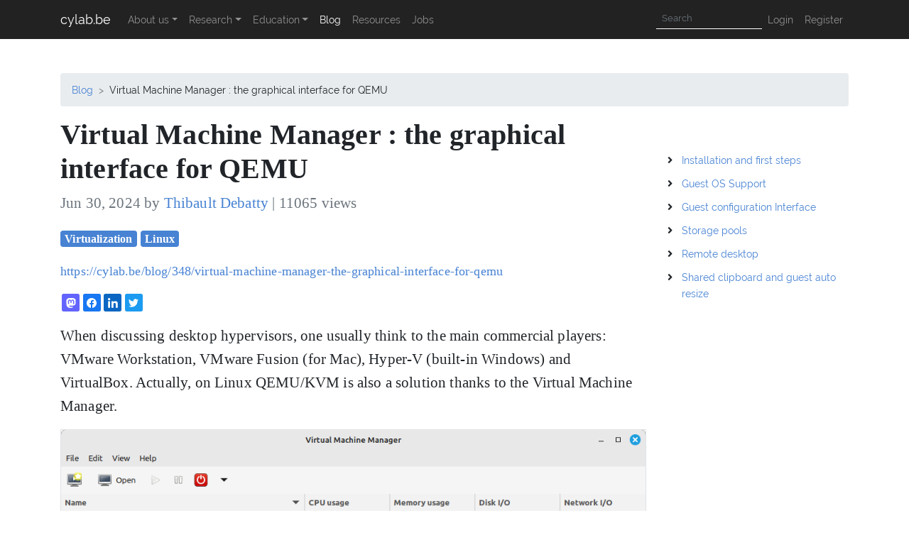

--- FILE ---
content_type: text/html; charset=utf-8
request_url: https://cylab.be/blog/348/virtual-machine-manager-the-graphical-interface-for-qemu?accept-cookies=1
body_size: 5460
content:
<!DOCTYPE html>
<html class="h-100" lang="en">
    <head>
    <meta charset="utf-8">
    <meta http-equiv="X-UA-Compatible" content="IE=edge">
    <meta name="viewport" content="width=device-width, initial-scale=1">

    <!-- CSRF Token -->
    <meta name="csrf-token" content="vV4gwsGJKf6hpTVrNgnDv4QB15T2Z9y5NOBO9Shx">

    <title>
                    Virtual Machine Manager : the graphical interface for QEMU |
                cylab.be</title>

    <!-- Scripts and CSS -->
    <script src="/js/app.1790fa8795dd52fae8ab95623a590149.js" defer></script>
    <link href="/css/app.ed5caa8488bd3bd6fab086f738133e5c.css" rel="stylesheet">

            

    <!-- bing webmaster validation -->
    <meta name="msvalidate.01" content="DD7E0AD703778C9D53AA9A627677FADB" />

    <!-- RSS feed -->
    <link rel="alternate" type="application/rss+xml"
          title="RSS Feed for cylab.be"
          href="/rss" />

        <link rel="canonical" href="https://cylab.be/blog/348/virtual-machine-manager-the-graphical-interface-for-qemu" />
    
    <!-- icon for apple devices -->
    <link rel="apple-touch-icon" href="/images/apple-touch-icon.png">
</head>    
    <body class="h-100">
        <!--nav-bar overlay-->
<nav class="navbar navbar-expand-md navbar-dark bg-dark">
    <div class="container">
        <a class="navbar-brand" href="https://cylab.be">cylab.be</a>

        <button class="navbar-toggler" type="button" data-toggle="collapse"
                data-target="#navbar-main" aria-controls="navbar-main"
                aria-expanded="false" aria-label="Toggle navigation">
            <span class="navbar-toggler-icon"></span>
        </button>

        <div class="collapse navbar-collapse highlight-active" id="navbar-main">
            <ul class="navbar-nav mr-auto">
                <li class="nav-item dropdown">
                    <a class="nav-link dropdown-toggle" href="https://cylab.be/about"
                       id='navbar-dropdown-about' role="button" data-toggle="dropdown"
                       aria-haspopup="true" aria-expanded="false">About us</a>
                    <div class="dropdown-menu" aria-labelledby="navbarDropdownTools">
                        <a class="dropdown-item" href="https://cylab.be/about">About us</a>
                        <a class="dropdown-item" href="https://cylab.be/people">People</a>
                        <a class="dropdown-item" href="https://cylab.be/contact">Contact</a>
                    </div>
                </li>

                <li class="nav-item dropdown">
                    <a class="nav-link dropdown-toggle" href="https://cylab.be/research"
                       id='navbarDropdownResearch' role="button" data-toggle="dropdown"
                       aria-haspopup="true" aria-expanded="false">Research</a>
                    <div class="dropdown-menu" aria-labelledby="navbarDropdownTools">
                        <a class="dropdown-item" href="https://cylab.be/research/topics">Topics</a>
                        <a class="dropdown-item" href="https://cylab.be/projects">Projects</a>
                        <a class="dropdown-item" href="https://cylab.be/publications">Publications</a>
                    </div>
                </li>

                <li class="nav-item dropdown">
                    <a class="nav-link dropdown-toggle" href="https://cylab.be/teaching"
                       id='navbarDropdownEducation' role="button" data-toggle="dropdown"
                       aria-haspopup="true" aria-expanded="false">Education</a>
                    <div class="dropdown-menu" aria-labelledby="navbarDropdownTools">
                        <a class="dropdown-item" href="https://cylab.be/teaching">Academic courses</a>
                        <a class="dropdown-item" href="https://cylab.be/c3">Cylab Cybersecurity Challenges (C3)</a>
                        <a class="dropdown-item" href="https://cylab.be/trainings">Customized trainings</a>
                        <a class="dropdown-item" href="https://cylab.be/internships">Internships</a>
                    </div>
                </li>

                <li class="nav-item">
                    <a class="nav-link" href="https://cylab.be/blog">Blog</a>
                </li>
                <li class="nav-item">
                    <a class="nav-link" href="https://cylab.be/resources">Resources</a>
                </li>
                <li class="nav-item">
                    <a class="nav-link" href="https://cylab.be/jobs">Jobs</a>
                </li>
                

                            </ul>

            <ul class="navbar-nav navbar-right">
                <li class="nav-item">
                    <!-- Search form -->
                    <form class="form-inline" action="https://cylab.be/search" method="GET" >
                        <input class="form-control form-control-sm my-1" type="text" placeholder="Search"
                               name="q"
                               aria-label="Search">
                        <!-- this hidden button is used for automated testing -->
                        <button type="submit" class="d-none" id="search">Search</button>
                    </form>
                </li>

                                <li>
                    <a class="nav-link" href="https://cylab.be/login">Login</a>
                </li>
                <li>
                    <a class="nav-link" href="https://cylab.be/register">Register</a>
                </li>
                            </ul>
        </div>
    </div>
</nav>

        <div class="container py-5">
    <nav aria-label="breadcrumb"
         class="d-print-none">
        <ol class="breadcrumb">
            <li class="breadcrumb-item">
                <a href="https://cylab.be/blog" class="text-decoration-none">
                    Blog
                </a>
            </li>

            <li class="breadcrumb-item">
                Virtual Machine Manager : the graphical interface for QEMU
            </li>
        </ol>
    </nav>

    
    <div class='row'>
        <div class='col-lg-9 blog-post'>
            <h1>Virtual Machine Manager : the graphical interface for QEMU</h1>

<div class="blog-post-header">
    <p class="text-muted">
        Jun 30, 2024 by
        <a href="https://cylab.be/blog/author/1">Thibault Debatty</a> |
        11065 views
    </p>

    <p>
        <a class="badge badge-primary text-decoration-none"
   href="https://cylab.be/blog/tag/43/virtualization">
    Virtualization
</a>
<a class="badge badge-primary text-decoration-none"
   href="https://cylab.be/blog/tag/30/linux">
    Linux
</a>
    </p>

    <p class="text-small">
        <a href="https://cylab.be/blog/348/virtual-machine-manager-the-graphical-interface-for-qemu">https://cylab.be/blog/348/virtual-machine-manager-the-graphical-interface-for-qemu</a>
    </p>

    <div class="shareon my-3 d-print-none">
        <a class="mastodon"></a>
        <a class="facebook"></a>
        <a class="linkedin"></a>
        <a class="twitter"></a>
    </div>
</div>

<p>When discussing desktop hypervisors, one usually think to the main commercial players: VMware Workstation, VMware Fusion (for Mac), Hyper-V (built-in Windows) and VirtualBox. Actually, on Linux QEMU/KVM is also a solution thanks to the Virtual Machine Manager.</p>
<p><a href="/storage/blog/348/files/gdzTIyPuLBj8UnET/virtual-machine-manager.png" rel="lightbox"><img src="/storage/blog/348/files/gdzTIyPuLBj8UnET/virtual-machine-manager.png" alt="virtual-machine-manager.png" class="img-fluid mt30 mb30 mx-auto d-block border"></a></p>
<p>Virtual Machine Manager (or <code>virt-manager</code>) is a graphical interface developed by Red Hat for managing virtual machines through the libvirt daemon. So the architecture is similar to something like Docker: the virtual machines are actually managed by a daemon running in the background (libvirtd), and the interface communicates with the daemon using a unix socket.</p>
<h2 id="installation-and-first-steps">Installation and first steps<a href="#installation-and-first-steps" class="heading-anchor"><i class="fas fa-link"></i></a></h2>
<p>On Debian and derivatives, you can install virt-manager with:</p>
<pre><code class="language-bash">sudo apt install virt-manager
</code></pre>
<p>Just to be sure, you can check that libvirt is correctly running in the background with:</p>
<pre><code class="language-bash">sudo service libvirtd status
</code></pre>
<p>Also, to allow communication with the daemon, you must be part of the <code>libvirt</code> users group:</p>
<pre><code class="language-bash">grep libvirt /etc/group
</code></pre>
<p>This also means that, <strong>after the installation, you must logout and login again</strong>&hellip;</p>
<p>As you may see on the screenshot here-above, virt-manager can show in real time the CPU, memory, network and storage utilization of every guest machine. But this is not enabled by default. You can enable these by heading to Edit &gt; Preferences &gt; Polling</p>
<p><a href="/storage/blog/348/files/NwASoO86jmxiIrEY/virt-manager-polling.png" rel="lightbox"><img src="/storage/blog/348/files/NwASoO86jmxiIrEY/virt-manager-polling.png" alt="virt-manager-polling.png" class="img-fluid mt30 mb30 mx-auto d-block border"></a></p>
<h2 id="guest-os-support">Guest OS Support<a href="#guest-os-support" class="heading-anchor"><i class="fas fa-link"></i></a></h2>
<p>Until now, <code>virt-manager</code> supported every OS I could test, including Ubuntu Server, Linux Mint and Windows 11.</p>
<p><a href="/storage/blog/348/files/DAiTteqevNxVLXM1/virt-manager-mint.png" rel="lightbox"><img src="/storage/blog/348/files/DAiTteqevNxVLXM1/virt-manager-mint.png" alt="virt-manager-mint.png" class="img-fluid mt30 mb30 mx-auto d-block border"></a></p>
<p><a href="/storage/blog/348/files/XJ9l06dusYjCJfwQ/qemu-win11.png" rel="lightbox"><img src="/storage/blog/348/files/XJ9l06dusYjCJfwQ/qemu-win11.png" alt="qemu-win11.png" class="img-fluid mt30 mb30 mx-auto d-block border"></a></p>
<h2 id="guest-configuration-interface">Guest configuration Interface<a href="#guest-configuration-interface" class="heading-anchor"><i class="fas fa-link"></i></a></h2>
<p>The guest configuration interface may look a little &lsquo;rough on the edges&rsquo; compared to competitors like VirtualBox, but it actually offer more details and control.</p>
<p><a href="/storage/blog/348/files/rl4PXuZWrOPHHt4O/virt-manager-details.png" rel="lightbox"><img src="/storage/blog/348/files/rl4PXuZWrOPHHt4O/virt-manager-details.png" alt="virt-manager-details.png" class="img-fluid mt30 mb30 mx-auto d-block border"></a></p>
<p>For example, <code>virt-manager</code> allows to create a virtual disk using iSCSI, GlusterFS as a backend.</p>
<p><a href="/storage/blog/348/files/NndhYUsNMmodMzzB/virt-manager-storage.png" rel="lightbox"><img src="/storage/blog/348/files/NndhYUsNMmodMzzB/virt-manager-storage.png" alt="virt-manager-storage.png" class="img-fluid mt30 mb30 mx-auto d-block border"></a></p>
<h2 id="storage-pools">Storage pools<a href="#storage-pools" class="heading-anchor"><i class="fas fa-link"></i></a></h2>
<p>In <code>virt-manager</code> all storage media are organized in pools. This includes DVD ISO images that you use during installation. This means that, to use an ISO for installing a new VM, you must first create a pool for the folder containing your ISO images.</p>
<p>To do so, open the menu <code>Edit &gt; Connection Details</code> (the connection represent the host computer). Then open the <code>Storage</code> tab. The left column lists all existing storage pools. At the first one, there should be only the default storage pool.</p>
<p><a href="/storage/blog/348/files/DurrnGs6vN8yEjzg/virt-manager-pools.png" rel="lightbox"><img src="/storage/blog/348/files/DurrnGs6vN8yEjzg/virt-manager-pools.png" alt="virt-manager-pools.png" class="img-fluid mt30 mb30 mx-auto d-block border"></a></p>
<p>To add a storage pool for your ISO images, click on the + icon at the bottom left, type an appropriate name, for the Type select &ldquo;Filesystem Directory&rdquo;, and for the Target Path select the directory where your ISO images are saved&hellip;</p>
<p><a href="/storage/blog/348/files/9CQjTYWCPA0X4sKu/virt-magner-storage-isos.png" rel="lightbox"><img src="/storage/blog/348/files/9CQjTYWCPA0X4sKu/virt-magner-storage-isos.png" alt="virt-magner-storage-isos.png" class="img-fluid mt30 mb30 mx-auto d-block border"></a></p>
<p>You are now all set to create your first VM. The process is quite straightforward&hellip;</p>
<h2 id="remote-desktop">Remote desktop<a href="#remote-desktop" class="heading-anchor"><i class="fas fa-link"></i></a></h2>
<p>By default, <code>virt-manager</code> will enable the SPICE (Simple Protocol for Independent Computing Environments) server for each VM, which means you can access the screen and keyboard of the VM using the built-in SPICE client, or any SPICE compatible client like remmina.</p>
<p><a href="/storage/blog/348/files/nUao4f2Q8TQqHtMl/remina-spice.png" rel="lightbox"><img src="/storage/blog/348/files/nUao4f2Q8TQqHtMl/remina-spice.png" alt="remina-spice.png" class="img-fluid mt30 mb30 mx-auto d-block border"></a></p>
<h2 id="shared-clipboard-and-guest-auto-resize">Shared clipboard and guest auto resize<a href="#shared-clipboard-and-guest-auto-resize" class="heading-anchor"><i class="fas fa-link"></i></a></h2>
<p>Shared clipboard between the host and the guest and guest auto resize are also supported but, just like VirtualBox and others, you must install a helper <strong>on the VM</strong>.</p>
<h3>Ubuntu / Debian VM</h3>
<p>For Ubuntu, Debian and other derivatives, you can install the SPICE guest with:</p>
<pre><code class="language-bash">sudo apt install spice-vdagent
</code></pre>
<p>Then reboot your VM and check that the spice-vdagent service is running:</p>
<pre><code class="language-bash">sudo systemctl status spice-vdagent
</code></pre>
<p>Shared clipboard should now be working.</p>
<p>You can also enable guest auto resize in the menu: <code>View &gt; Scale Display &gt; Auto resize VM</code></p>
<h3>Windows</h3>
<p>For Windows guests, you can download the latest version of the installer from</p>
<p><a href="https://fedorapeople.org/groups/virt/virtio-win/direct-downloads/latest-virtio/" target="_blank">https://fedorapeople.org/groups/virt/virtio-win/direct-downloads/latest-virtio/</a></p>
<p><a href="/storage/blog/348/files/Rpy7c6goWnhAWVI6/qemu-guest-windows.png" rel="lightbox"><img src="/storage/blog/348/files/Rpy7c6goWnhAWVI6/qemu-guest-windows.png" alt="qemu-guest-windows.png" class="img-fluid mt30 mb30 mx-auto d-block border"></a></p>
<p>Pay attention, there are <strong>2 installers to download and run :</strong> <code>virtio-win-gt-x64.msi</code> and <code>virtio-win-guest-tools.exe</code>. Then reboot the VM.</p>
<p>Shared clipboard should now be working. And you can now enable guest auto resize in the menu: <code>View &gt; Scale Display &gt; Auto resize VM</code>.</p>


<p class="small mt-5 text-muted"
    xmlns:cc="http://creativecommons.org/ns#" >This blog post is licensed under
    <a href="http://creativecommons.org/licenses/by-sa/4.0/?ref=chooser-v1" target="_blank"
       rel="license noopener noreferrer"
       class="d-inline-block text-decoration-none">
        CC BY-SA 4.0
        <img class="img-cc"
             src="/images/cc.svg">
        <img class="img-cc"
             src="/images/by.svg">
        <img class="img-cc"
             src="/images/sa.svg">
    </a>
</p>        </div>

        <div class="col-lg-3 d-print-none">
            <ul class="list-unstyled list-square-brackets mt-5">
                                <li><a href="#installation-and-first-steps">Installation and first steps</a></li>
                                <li><a href="#guest-os-support">Guest OS Support</a></li>
                                <li><a href="#guest-configuration-interface">Guest configuration Interface</a></li>
                                <li><a href="#storage-pools">Storage pools</a></li>
                                <li><a href="#remote-desktop">Remote desktop</a></li>
                                <li><a href="#shared-clipboard-and-guest-auto-resize">Shared clipboard and guest auto resize</a></li>
                            </ul>
        </div>
    </div>
</div>

<div class='my-0 py-4 bg-gray d-print-none'>
    <div class='container'>
        <div class='row'>
            <div class='col-lg-12'>
                <div class="card-deck">
            <a class="card tile my-3 "
           href="https://cylab.be/blog/457/vmware-pointer-invisible-after-update-in-guest-kali">
            <div class="card-body">
                <h5 class="card-title">
                    [VMWare] pointer invisible after update in guest Kali
                </h5>
                
                <p>
                                        <span class='badge badge-primary'>Virtualization</span>
                                    </p>

                                After running a apt upgrade in your kali vm in VMWare, you might have been surprised to see your cursor disappear.
                            </div>

            <div class="card-footer">
                <div class="text-muted">
                    Nov 26, 2025 | 865 views
                </div>
            </div>
        </a>
            <a class="card tile my-3 "
           href="https://cylab.be/blog/430/vmware-could-not-connect-ethernet0-to-virtual-network-devvmmon">
            <div class="card-body">
                <h5 class="card-title">
                    [VMware] could not connect ethernet0 to virtual network /dev/vmmon
                </h5>
                
                <p>
                                        <span class='badge badge-primary'>Virtualization</span>
                                        <span class='badge badge-primary'>Linux</span>
                                    </p>

                                When using VMware on Linux distributions, particularly on Manjaro, users may encounter a frustrating issue where their virtual machines (VMs) fail to establish an internet connection, resulting in the error message “could not connect Ethernet0 to a virtual network.” This problem can be particularly puzzling, especially for those new to Linux or VMware. In this post, we’ll delve into the causes of this issue and provide a step-by-step guide on how...
                            </div>

            <div class="card-footer">
                <div class="text-muted">
                    Jul 15, 2025 | 2094 views
                </div>
            </div>
        </a>
            <a class="card tile my-3 "
           href="https://cylab.be/blog/395/ghosts-v80-implementation-orchestrating-realistic-traffic-for-poc-attack-simulation-and-log-monitoring">
            <div class="card-body">
                <h5 class="card-title">
                    GHOSTS v8.0 Implementation: Orchestrating Realistic Traffic for PoC Attack Simulation and Log Monitoring
                </h5>
                
                <p>
                                        <span class='badge badge-primary'>Python</span>
                                        <span class='badge badge-primary'>Windows</span>
                                        <span class='badge badge-primary'>Docker</span>
                                        <span class='badge badge-primary'>Network analysis and visualization</span>
                                        <span class='badge badge-primary'>Virtualization</span>
                                        <span class='badge badge-primary'>Offensive Security</span>
                                    </p>

                                <div style="background-image: url(/storage/blog/395/files/YdbHTHmFsdmkMqtX/8.png)" class="square img-cover"></div>
                            </div>

            <div class="card-footer">
                <div class="text-muted">
                    Mar 10, 2025 | 3965 views
                </div>
            </div>
        </a>
    </div>
            </div>
        </div>
    </div>
</div>

        <footer>
    <div class="bg-dark text-white pt-5 pb-3">
        <div class="container">
            <div class="row">
                <div class="col-lg-4 col-md-6">
                    <h3>About Us</h3>
                    <p>
                        We are the Cyber Defence Lab of the Royal Military Academy (Belgium). We aim to
                        be a <b>center of excellence</b> in all aspects of cyber defence:
                        protection, detection, incident response and management.
                    </p>
                    <a href="https://cylab.be/about" class="btn btn-outline-light">Learn More</a>
                </div>

                <div class="col-lg-4 col-md-6">
                </div>

                <div class="col-lg-4 col-md-6">
                </div>
            </div>
        </div>
    </div>

    <div class="bg-black py-3">
        <div class="container">
            <div class="row">
                <div class="col-lg-7">
                    <a href="https://twitter.com/CylabB"><i class="fab fa-twitter-square fa-3x social"></i></a>
                    <a href="https://www.linkedin.com/company/cylab-be"><i class="fab fa-linkedin fa-3x social"></i></a>
                    <a href="/rss"><i class="fas fa-rss-square fa-3x social"></i></a>
                </div>
                <div class="col-lg-5 text-white text-right">
                    <span>&copy; Copyright 2026. All Right Reserved</span>
                </div>
            </div>
        </div>
    </div>
</footer>

            </body>
    <script type="text/javascript">
    document.addEventListener('DOMContentLoaded', function(){
        
        
        
            });
</script></html>
